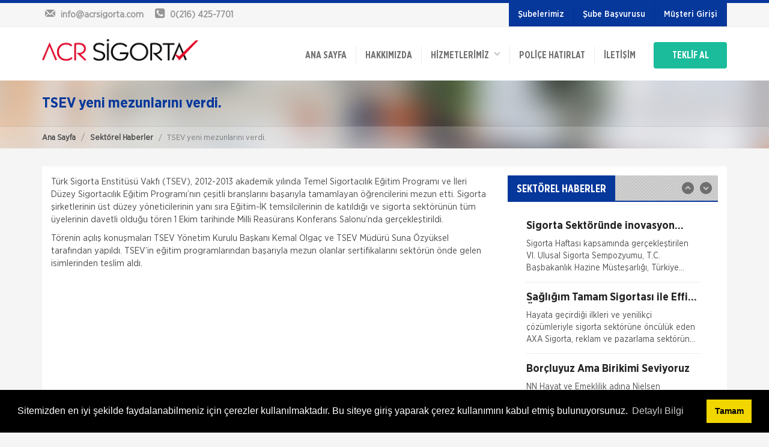

--- FILE ---
content_type: text/html; charset=UTF-8
request_url: https://acrsigorta.com.tr/tsev-yeni-mezunlarini-verdi.html
body_size: 11374
content:



<!doctype html>
<html lang="tr">
<head>
<meta charset="utf-8">
<title>ACR Sigorta Acentesi | Beykoz Sigorta Acenteleri</title>
<meta name="description" content="ACR Sigorta Acentesi İstanbul Beykoz ilçesinde hizmet vermektedir.">
<meta name="keywords" content="ACR Sigorta, Beykoz Sigorta Acenteleri, Beykoz Kasko Sigortası, Beykoz trafik sigortası">
<meta name="author" content="Hangiacente.com">
<meta name="viewport" content="width=device-width, initial-scale=1.0">
<link href="/upload/cache/css/bundle_898f7c0f3d870e84899e433fac2c3f50.css?1590495001" rel="stylesheet" type="text/css" media="all"><link rel="stylesheet" type="text/css" media="all" href="/css/sk_style_dynamic.php">
<link rel="stylesheet" type="text/css" href="/plugins/cook/cookieconsent.min.css" />
</head>

<body>


<div id="skModalLogin" class="modal fade" role="dialog">
</div>
<div class="headTop clearfix">
	<div class="container clearfix">
		<div class="row">
			<div class="col-md-5 col-sm-4">
				<div class="topinfobar">
					<div><a href="mailto:info@acrsigorta.com"><i class="icon-mail"></i> <span class="mailspan">info@acrsigorta.com</span></a></div>
					<div><i class="icon-phone-squared"></i> <span>0(216) 425-7701</span></div>
				</div>
			</div>

			<div class="col-md-7 col-sm-8">
				<ul class="headTopMenu">
																<li><a href="/subelerimiz.html" class="sbMenuAs">Şubelerimiz</a></li>
						
																<li><a href="/sube-basvuru.html" class="sbMenuAs">Şube Başvurusu</a></li>
																<li><a class="sbMenuAs loginButton" data-toggle="modal" data-target="#skModalLogin">Müşteri Girişi</a></li>
									</ul>				
			</div>
		</div>
	</div>
</div>
<header class="clearfix">
	<div class="wsmenucontainer clearfix">
	<div class="wsmenucontent overlapblackbg"></div>
	 <div class="wsmenuexpandermain slideRight">
        <a id="navToggle" class="animated-arrow slideLeft"><span></span></a>        
        <div class="smallogo">
        	<a href="/"><img src="/images/logo.png" height="36" alt="ACR Sigorta Acentesi | Beykoz Sigorta Acenteleri" /></a>
        </div>
        <a class="callusicon" href="tel:02164257701"><span class="icon-phone-squared"></span></a>
    </div>
	<div class="container">
    	<div class="row">
        	<div class="col-lg-12">
            	<div class="logo clearfix"><a href="/" title="Logo"><img src="/images/logo.png" alt="ACR Sigorta Acentesi | Beykoz Sigorta Acenteleri" /></a></div>
              <!--Main Menu HTML Code-->
                  <nav class="wsmenu slideLeft clearfix whitebg">
                                <ul class="mobile-sub wsmenu-list">
                                  <li><a href="/">ANA SAYFA</a></li>
                                  <!--HAKKIMIZDA-->
                                                                    <li><a href="/hakkimizda.html">
                                  	                                  	Hakkımızda                                  		                                  	</a>
                                  	                                  </li>
                                                                    
                                  <li><a>HİZMETLERİMİZ &nbsp;&nbsp;<span><i class="icon-down-open"></i></span></a>
									<ul class="wsmenu-submenu desktopMenu">
									  	
									  <li><a href="/anadolu-sigorta.html">
									  	Anadolu Sigorta									  										  	<i class="icon-right-open"></i>
									  										  
									  </a>
									  
									  									  
									  	<ul class="wsmenu-submenu dropmenu arrowleftright">
																					  	<li><a href="/anadolu-sigorta/ferdi-kaza-sigortasi.html">Ferdi Kaza Sigortası</a></li>
																					  	<li><a href="/anadolu-sigorta/kasko-sigortalari.html">Kasko Sigortası</a></li>
																					  	<li><a href="/anadolu-sigorta/konut-sigortasi.html">Konut Sigortası</a></li>
																					  	<li><a href="/anadolu-sigorta/saglik-sigortasi.html">Sağlık Sigortası</a></li>
																					  	<li><a href="/anadolu-sigorta/seyahat-sigortasi.html">Seyahat Sigortası</a></li>
																					  	<li><a href="/anadolu-sigorta/sorumluluk-sigortasi.html">Sorumluluk Sigortası</a></li>
																					  	<li><a href="/anadolu-sigorta/sorumluluk-sigortalari-sigortalinin-hukuki-yukumluluklerinin-teminatidir.html">Tarım Sigortası</a></li>
																					  	<li><a href="/anadolu-sigorta/tekne-ve-nakliyat-sigortasi.html">Tekne ve Nakliyat Sigortası</a></li>
																					  	<li><a href="/anadolu-sigorta/trafik-sigortasi.html">Trafik Sigortası</a></li>
																					  	<li><a href="/anadolu-sigorta/zorunlu-deprem-sigortasi.html">Zorunlu Deprem Sigortası</a></li>
																					  	<li><a href="/anadolu-sigorta/is-yeri-sigortasi.html">İş Yeri Sigortası</a></li>
																					</ul>
										
									  									  
									  </li>
									  	
									  <li><a href="/eureko-sigorta.html">
									  	Eureko Sigorta									  										  	<i class="icon-right-open"></i>
									  										  
									  </a>
									  
									  									  
									  	<ul class="wsmenu-submenu dropmenu arrowleftright">
																					  	<li><a href="/eureko-sigorta/ferdi-kaza-sigortasi.html">Ferdi Kaza Sigortası</a></li>
																					  	<li><a href="/eureko-sigorta/kasko-sigortasi.html">Kasko Sigortası</a></li>
																					  	<li><a href="/eureko-sigorta/kobi-saglik-sigortasi.html">Kobi Sağlık Sigortası</a></li>
																					  	<li><a href="/eureko-sigorta/kobim-garantide-sigortasi.html">Kobim Garanti\\\'de Sigortası</a></li>
																					  	<li><a href="/eureko-sigorta/konut-sigortasi.html">Konut Sigortası</a></li>
																					  	<li><a href="/eureko-sigorta/kredi-sigortasi.html">Kredi Sigortası</a></li>
																					  	<li><a href="/eureko-sigorta/muhendislik-sigortasi.html">Mühendislik Sigortası</a></li>
																					  	<li><a href="/eureko-sigorta/nakliyat-sigortasi.html">Nakliyat Sigortası</a></li>
																					  	<li><a href="/eureko-sigorta/saglik-sigortasi.html">Sağlık Sigortası</a></li>
																					  	<li><a href="/eureko-sigorta/seyahat-saglik-sigortasi.html">Seyahat Sağlık Sigortası</a></li>
																					  	<li><a href="/eureko-sigorta/sorumluluk-sigortasi.html">Sorumluluk Sigortası</a></li>
																					  	<li><a href="/eureko-sigorta/tamamlayici-saglik-sigortasi.html">Tamamlayıcı Sağlık Sigortası</a></li>
																					  	<li><a href="/eureko-sigorta/tarim-sigortasi.html">Tarım Sigortası</a></li>
																					  	<li><a href="/eureko-sigorta/trafik-sigortasi.html">Trafik Sigortası</a></li>
																					  	<li><a href="/eureko-sigorta/zorunlu-deprem-sigortasi.html">Zorunlu Deprem Sigortası</a></li>
																					</ul>
										
									  									  
									  </li>
									  	
									  <li><a href="/fiba-emeklilik.html">
									  	Fiba Emeklilik									  										  	<i class="icon-right-open"></i>
									  										  
									  </a>
									  
									  									  
									  	<ul class="wsmenu-submenu dropmenu arrowleftright">
																					  	<li><a href="/fiba-emeklilik/cok-yasa-plus-sigortasi.html">Çok Yaşa Plus Sigortası</a></li>
																					  	<li><a href="/fiba-emeklilik/cok-yasa-sigortasi.html">Çok Yaşa Sigortası</a></li>
																					  	<li><a href="/fiba-emeklilik/bireysel-emeklilik.html">Bireysel Emeklilik</a></li>
																					  	<li><a href="/fiba-emeklilik/business-kart-koruma-sigortasi.html">Business Kart Koruma Sigortası</a></li>
																					  	<li><a href="/fiba-emeklilik/kmh-koruma-sigortasi.html">KMH Koruma Sigortası</a></li>
																					  	<li><a href="/fiba-emeklilik/kobi-kmh-koruma-sigortasi.html">Kobi KMH Koruma Sigortası</a></li>
																					  	<li><a href="/fiba-emeklilik/kobi-kreditor-sigortasi.html">KOBİ Kreditör Sigortası</a></li>
																					  	<li><a href="/fiba-emeklilik/kredi-hayat-sigortasi.html">Kredi Hayat Sigortası</a></li>
																					  	<li><a href="/fiba-emeklilik/mutlak-egitim-sigortasi.html">Mutlak Eğitim Sigortası</a></li>
																					  	<li><a href="/fiba-emeklilik/pembe-kurdele-sigortasi.html">Pembe Kurdele Sigortası</a></li>
																					  	<li><a href="/fiba-emeklilik/yillik-hayat-sigotasi.html">Yıllık Hayat Sigotası</a></li>
																					</ul>
										
									  									  
									  </li>
									  	
									  <li><a href="/sompo-japan-sigorta.html">
									  	Sompo Japan Sigorta									  										  	<i class="icon-right-open"></i>
									  										  
									  </a>
									  
									  									  
									  	<ul class="wsmenu-submenu dropmenu arrowleftright">
																					  	<li><a href="/sompo-japan-sigorta/esya-sigortasi.html">Eşya Sigortası</a></li>
																					  	<li><a href="/sompo-japan-sigorta/ferdi-kaza-sigortasi.html">Ferdi Kaza Sigortası</a></li>
																					  	<li><a href="/sompo-japan-sigorta/kasko-sigortasi.html">Kasko Sigortası</a></li>
																					  	<li><a href="/sompo-japan-sigorta/konut-sigortasi.html">Konut Sigortası</a></li>
																					  	<li><a href="/sompo-japan-sigorta/saglik-sigortasi.html">Sağlık Sigortası</a></li>
																					  	<li><a href="/sompo-japan-sigorta/seyahat-sigortasi.html">Seyahat Sigortası</a></li>
																					  	<li><a href="/sompo-japan-sigorta/sorumluluk-sigortasi.html">Sorumluluk Sigortası</a></li>
																					  	<li><a href="/sompo-japan-sigorta/tarim-sigortasi.html">Tarım Sigortası</a></li>
																					  	<li><a href="/sompo-japan-sigorta/trafik-sigortasi.html">Trafik Sigortası</a></li>
																					  	<li><a href="/sompo-japan-sigorta/yat-sigortasi.html">Yat Sigortası</a></li>
																					  	<li><a href="/sompo-japan-sigorta/zorunlu-deprem-sigortasi.html">Zorunlu Deprem Sigortası</a></li>
																					  	<li><a href="/sompo-japan-sigorta/is-yeri-sigortasi.html">İş Yeri Sigortası</a></li>
																					</ul>
										
									  									  
									  </li>
									  	
									  <li><a href="/mapfre-sigorta.html">
									  	Mapfre Sigorta									  										  	<i class="icon-right-open"></i>
									  										  
									  </a>
									  
									  									  
									  	<ul class="wsmenu-submenu dropmenu arrowleftright">
																					  	<li><a href="/mapfre-sigorta/ferdi-kaza-sigortasi.html">Ferdi Kaza Sigortası</a></li>
																					  	<li><a href="/mapfre-sigorta/kasko-sigortasi.html">Kasko Sigortası</a></li>
																					  	<li><a href="/mapfre-sigorta/konut-sigortasi.html">Konut Sigortası</a></li>
																					  	<li><a href="/mapfre-sigorta/muhendislik-sigortasi.html">Mühendislik Sigortaları</a></li>
																					  	<li><a href="/mapfre-sigorta/nakliyat-sigortasi.html">Nakliyat Sigortası</a></li>
																					  	<li><a href="/mapfre-sigorta/saglik-sigortasi.html">Sağlık Sigortası</a></li>
																					  	<li><a href="/mapfre-sigorta/seyahat-sigortasi.html">Seyahat Sigortası</a></li>
																					  	<li><a href="/mapfre-sigorta/sorumluluk-sigortalari.html">Sorumluluk Sigortaları</a></li>
																					  	<li><a href="/mapfre-sigorta/tekne-ve-yat-sigortasi.html">Tekne ve Yat Sigortası</a></li>
																					  	<li><a href="/mapfre-sigorta/trafik-sigortasi.html">Trafik Sigortası</a></li>
																					  	<li><a href="/mapfre-sigorta/zorunlu-deprem-sigortasi.html">Zorunlu Deprem Sigortası</a></li>
																					  	<li><a href="/mapfre-sigorta/is-yeri-sigortasi.html">İş Yeri Sigortası</a></li>
																					</ul>
										
									  									  
									  </li>
									  	
									  <li><a href="/groupama-sigorta.html">
									  	Groupama Sigorta									  										  	<i class="icon-right-open"></i>
									  										  
									  </a>
									  
									  									  
									  	<ul class="wsmenu-submenu dropmenu arrowleftright">
																					  	<li><a href="/groupama-sigorta/ferdi-kaza-sigortasi.html">Ferdi Kaza Sigortası</a></li>
																					  	<li><a href="/groupama-sigorta/hayat-sigortasi.html">Hayat Sigortası</a></li>
																					  	<li><a href="/groupama-sigorta/kasko-sigortasi.html">Kasko Sigortası</a></li>
																					  	<li><a href="/groupama-sigorta/konut-sigortasi.html">Konut Sigortası</a></li>
																					  	<li><a href="/groupama-sigorta/nakliyat-sigortasi.html">Nakliyat Sigortası</a></li>
																					  	<li><a href="/groupama-sigorta/saglik-sigortasi.html">Sağlık Sigortası</a></li>
																					  	<li><a href="/groupama-sigorta/seyahat-sigortasi.html">Seyahat Sigortası</a></li>
																					  	<li><a href="/groupama-sigorta/sorumluluk-sigortasi.html">Sorumluluk Sigortası</a></li>
																					  	<li><a href="/groupama-sigorta/tarim-sigortasi.html">Tarım Sigortası</a></li>
																					  	<li><a href="/groupama-sigorta/trafik-sigortasi.html">Trafik Sigortası</a></li>
																					  	<li><a href="/groupama-sigorta/yat-ve-tekne-sigortasi.html">Yat ve Tekne Sigortası</a></li>
																					  	<li><a href="/groupama-sigorta/zorunlu-deprem-sigortasi.html">Zorunlu Deprem Sigortası</a></li>
																					  	<li><a href="/groupama-sigorta/is-yeri-sigortasi.html">İş Yeri Sigortası</a></li>
																					</ul>
										
									  									  
									  </li>
									  	
									  <li><a href="/allianz-sigorta.html">
									  	Allianz Sigorta									  										  	<i class="icon-right-open"></i>
									  										  
									  </a>
									  
									  									  
									  	<ul class="wsmenu-submenu dropmenu arrowleftright">
																					  	<li><a href="/allianz-sigorta/ferdi-kaza-sigortasi.html">Ferdi Kaza Sigortası</a></li>
																					  	<li><a href="/allianz-sigorta/grup-saglik-sigortasi.html">Grup Sağlık Sigortası</a></li>
																					  	<li><a href="/allianz-sigorta/havacilik-sigortasi.html">Havacılık Sigortası</a></li>
																					  	<li><a href="/allianz-sigorta/kasko-sigortasi.html">Kasko Sigortası</a></li>
																					  	<li><a href="/allianz-sigorta/konut-sigortasi.html">Konut Sigortası</a></li>
																					  	<li><a href="/allianz-sigorta/muhendislik-sigortasi.html">Mühendislik Sigortası</a></li>
																					  	<li><a href="/allianz-sigorta/nakliyat-sigortasi.html">Nakliyat Sigortası</a></li>
																					  	<li><a href="/allianz-sigorta/saglik-sigortasi.html">Sağlık Sigortası</a></li>
																					  	<li><a href="/allianz-sigorta/seyahat-saglik-sigortasi.html">Seyahat Sağlık  Sigortası</a></li>
																					  	<li><a href="/allianz-sigorta/sorumluluk-sigortasi.html">Sorumluluk Sigortası</a></li>
																					  	<li><a href="/allianz-sigorta/tarim-sigortasi.html">Tarım Sigortası</a></li>
																					  	<li><a href="/allianz-sigorta/trafik-sigortasi.html">Trafik Sigortası</a></li>
																					  	<li><a href="/allianz-sigorta/yat-sigortasi.html">Yat Sigortası</a></li>
																					  	<li><a href="/allianz-sigorta/zorunlu-deprem-sigortasi.html">Zorunlu Deprem Sigortası</a></li>
																					  	<li><a href="/allianz-sigorta/is-yeri-sigortasi.html">İş Yeri Sigortası</a></li>
																					</ul>
										
									  									  
									  </li>
									  									</ul>
                                  
                                  </li>
                                  
                                  <!--POLİÇE HATIRLAT-->
                                                                    <li><a href="/police-hatirlat.html">Poliçe Hatırlat</a></li>
                                                                    
                                  
                                  <!--İLETİŞİM-->
                                                                    <li><a href="/iletisim.html">İletişim</a></li>
                                                                    
                                  
                                  
                                  										<li class="hidden-lg hidden-md hidden-sm"><a href="/subelerimiz.html">Şubelerimiz</a></li>
																				<li class="hidden-lg hidden-md hidden-sm"><a href="/sube-basvuru.html">Şube Başvurusu</a></li>
																			                                  
                                  
                                  									<li class="hidden-lg hidden-md hidden-sm"><a class="loginButton teklifMenuBtn uyeMenuBtn" data-toggle="modal" data-target="#skModalLogin">Müşteri Girişi</a></li>
									                                  
                                  
                                  
                                  <li><a  class="teklifMenuBtn">TEKLİF AL</a>
                                  	<ul class="wsmenu-submenu desktopMenu wsTeklifalMenu">
                                  		  	
										  <li><a href="/kasko-teklif-al.html">Kasko</a></li>
										  	
										  <li><a href="/trafik-sigortasi-teklif-al.html">Trafik Sigortası</a></li>
										  	
										  <li><a href="/isyeri-sigortasi-teklif-al.html">İşyeri Sigortası</a></li>
										  	
										  <li><a href="/seyahat-sigortasi-teklif-al.html">Seyahat Sigortası</a></li>
										  	
										  <li><a href="/konut-sigortasi-teklif-al.html">Konut Sigortası</a></li>
										  	
										  <li><a href="/saglik-sigortasi-teklif-al.html">Sağlık Sigortası</a></li>
										  	
										  <li><a href="/tamamlayici-saglik-sigortasi-teklif-al.html">Tamamlayıcı Sağlık Sigortası</a></li>
										  	
										  <li><a href="/dask-teklif-al.html">Dask</a></li>
										  										</ul>
                                  
                                  </li>
								  
																		
									
									
									
									
                                </ul>
                              </nav>
              <!--Menu HTML Code-->
            </div>
        </div>
    </div>
    </div>
</header>


<section class="titleMini clearfix">
	<div class="container clearfix">
		<div class="row clearfix">
			<div class="col-md-12">
				<h1>TSEV yeni mezunlarını verdi.</h1>
			</div>
		</div>
	</div>
	
	<div class="breadBox">
		<div class="container clearfix">
			<div class="row clearfix">
				<ol class="breadcrumb">
				  <li><a href="/" title="ACR Sigorta Acentesi | Beykoz Sigorta Acenteleri">Ana Sayfa</a></li>
				  <li><a href="/sektorel-haberler.html" title="Sektörel Haberler">Sektörel Haberler</a></li>				  
				  <li class="active">TSEV yeni mezunlarını verdi.</li>
				</ol>
			</div>
		</div>
	</div>	
</section>

<section class="clearfix margin-bottom-30">
	<div class="container clearfix">
		<div class="row clearfix">
			<div class="col-md-12">
				<div class="contentBox clearfix">
					<div class="row clearfix">
					
						<!--CONTENT ALANI-->
						<div class="col-md-8 conDescBox">
							<div class="clearfix descInfo">
							<p>T&uuml;rk Sigorta Enstit&uuml;s&uuml; Vakfı (TSEV), 2012-2013 akademik yılında Temel Sigortacılık Eğitim Programı ve İleri D&uuml;zey Sigortacılık Eğitim Programı&rsquo;nın &ccedil;eşitli branşlarını başarıyla tamamlayan &ouml;ğrencilerini mezun etti. Sigorta şirketlerinin &uuml;st d&uuml;zey y&ouml;neticilerinin yanı sıra Eğitim-İK temsilcilerinin de katıldığı ve sigorta sekt&ouml;r&uuml;n&uuml;n t&uuml;m &uuml;yelerinin davetli olduğu t&ouml;ren 1 Ekim tarihinde Milli Reas&uuml;rans Konferans Salonu&rsquo;nda ger&ccedil;ekleştirildi.</p>

<p>T&ouml;renin a&ccedil;ılış konuşmaları TSEV Y&ouml;netim Kurulu Başkanı Kemal Olga&ccedil; ve TSEV M&uuml;d&uuml;r&uuml; Suna &Ouml;zy&uuml;ksel tarafından yapıldı. TSEV&rsquo;in eğitim programlarından başarıyla mezun olanlar sertifikalarını sekt&ouml;r&uuml;n &ouml;nde gelen isimlerinden teslim aldı.</p>
							</div>
							
														
							
						</div>
						<!--CONTENT ALANI-->
						
						
						<!--SIDEBAR ALANI-->
						<aside class="col-md-4">
							
							<div class="sideBox">
								

<div class="contBox clearfix margin-bottom-30">
	<div class="contTitle">
		<h2>SEKTÖREL HABERLER</h2>
	</div>
	<div class="contBody clearfix padding-bottom-15">
		<div class="articleList verticalSlideList" >
						<div class="articleItem miniItem">
				<a href="/sigorta-sektorunde-inovasyon-konusuldu.html">
					<h3>Sigorta Sektöründe inovasyon Konuşuldu</h3>
					<p>
						Sigorta Haftası kapsamında ger&ccedil;ekleştirilen VI. Ulusal Sigorta Sempozyumu, T.C. Başbakanlık Hazine M&uuml;steşarlığı, T&uuml;rkiye Odalar ve Borsalar Birliği (TOBB) ve T&uuml;rkiye Si							
					</p>
				</a>
			</div>
						<div class="articleItem miniItem">
				<a href="/sagligim-tamam-sigortasi-ile-effie-odulu.html">
					<h3>Sağlığım Tamam Sigortası ile Effie Ödülü!</h3>
					<p>
						Hayata ge&ccedil;irdiği ilkleri ve yenilik&ccedil;i &ccedil;&ouml;z&uuml;mleriyle sigorta sekt&ouml;r&uuml;ne &ouml;nc&uuml;l&uuml;k eden AXA Sigorta, reklam ve pazarlama sekt&ouml;r&uuml;n&uuml;n en							
					</p>
				</a>
			</div>
						<div class="articleItem miniItem">
				<a href="/borcluyuz-ama-birikimi-seviyoruz.html">
					<h3>Borçluyuz Ama Birikimi Seviyoruz</h3>
					<p>
						NN Hayat ve Emeklilik adına Nielsen tarafından ilki Temmuz 2016&rsquo;da 8 ilde 15 ve &uuml;zeri &ccedil;alışanı olan şirketlerin &ccedil;alışanları ile yapılan geniş &ccedil;aplı otomatik							
					</p>
				</a>
			</div>
						<div class="articleItem miniItem">
				<a href="/kadinlar-emeklilikte-iyi-maas-erkekler-guvence-ariyor.html">
					<h3>Kadınlar Emeklilikte İyi Maaş, Erkekler Güvence Arıyor</h3>
					<p>
						Bireysel emeklilik ve hayat sigortası şirketi AvivaSA, gen&ccedil;lerin bireysel emeklilik sistemine yaklaşımını ve tasarruf alışkanlıklarını &ouml;ğrenmek amacıyla, Y&ouml;ntem Araştır							
					</p>
				</a>
			</div>
						<div class="articleItem miniItem">
				<a href="/itodan-sigorta-sektoru-icin-yol-haritasi.html">
					<h3>İTO dan Sigorta Sektörü İçin Yol Haritası</h3>
					<p>
						İZMİR Ticaret Odası (İTO) Y&ouml;netim Kurulu Başkanı Ekrem Demirtaş, d&uuml;zenledikleri &#39;Sigorta Sekt&ouml;r&uuml; Geleceğini Arıyor&#39; arama konferansı ile sekt&ouml;re yol haritas�							
					</p>
				</a>
			</div>
						<div class="articleItem miniItem">
				<a href="/nn-hayat-ve-emeklilikden-evdekibakicim-projesi.html">
					<h3>NN Hayat ve Emeklilik den EvdekiBakıcım Projesi</h3>
					<p>
						NN Hayat ve Emeklilik, bireysel emeklilik s&ouml;zleşmesi ya da İyi Yaşa Hayat Sigortası&rsquo;na sahip m&uuml;şterilerine &ldquo;&Ouml;nce Sen&rdquo; D&uuml;nyası&rsquo;nda EvdekiBakıcım şir							
					</p>
				</a>
			</div>
						<div class="articleItem miniItem">
				<a href="/vakif-emeklilikten-tehlikeli-hastaliklara-karsi-can-yelegi.html">
					<h3>Vakıf Emeklilik’ten Tehlikeli Hastalıklara Karşı “Can Yeleği”</h3>
					<p>
						Yarınlarını g&uuml;vence altına almak isteyen herkes i&ccedil;in farklı &uuml;r&uuml;nler sunan Vakıf Emeklilik, tehlikeli hastalıkların finansal g&uuml;&ccedil;l&uuml;klerini, &ldquo;Can Yele							
					</p>
				</a>
			</div>
						<div class="articleItem miniItem">
				<a href="/isader-sigorta-acenteleri-police-kesemez-hale-geldi.html">
					<h3>İSADER; Sigorta Acenteleri Poliçe Kesemez Hale Geldi</h3>
					<p>
						İskenderun Sigorta Acenteleri Derneği (İSADER) Başkanı Yasin Keleş, zorunlu trafik sigortası poli&ccedil;elerinin sorunlu hale geldiğini belirterek, &nbsp;&ldquo;Motorlu Ara&ccedil;lar Zorunlu							
					</p>
				</a>
			</div>
						<div class="articleItem miniItem">
				<a href="/tarsim-sigorta-sadece-zor-zamanlarda-hatirlanmamali.html">
					<h3>TARSİM; Sigorta Sadece Zor Zamanlarda Hatırlanmamalı</h3>
					<p>
						Tarım Sigortaları Havuzundan (TARSİM) yapılan a&ccedil;ıklamada sigortanın sadece zor zamanlarda hatırlanılmaması gerektiğini belirtti.

Tarım Sigortaları Havuzu (TARSİM), sigorta bilin							
					</p>
				</a>
			</div>
						<div class="articleItem miniItem">
				<a href="/tsevden-kisa-sureli-egitim-programlari.html">
					<h3>TSEV’den Kısa Süreli Eğitim Programları</h3>
					<p>
						TSEV&rsquo;in sekt&ouml;re her ay d&uuml;zenli olarak sunduğu Kısa S&uuml;reli Eğitim Programları haziran ayında da yenilenen i&ccedil;erikleriyle sekt&ouml;r ve ilgililere sunuluyor.

Yangın,							
					</p>
				</a>
			</div>
						<div class="articleItem miniItem">
				<a href="/doga-sigortada-adnan-sigin-genel-mudur-yardimcisi-oldu.html">
					<h3>Doğa Sigorta’da Adnan Sığın Genel Müdür Yardımcısı Oldu</h3>
					<p>
						Doğa Sigorta&rsquo;da &ouml;nemli bir atama ger&ccedil;ekleşti. Ge&ccedil;tiğimiz yıldan beri Doğa Sigorta&rsquo;da G&uuml;ney Doğu Akdeniz ve Akdeniz B&ouml;lgelerinden sorumlu Satış Grup M&u							
					</p>
				</a>
			</div>
						<div class="articleItem miniItem">
				<a href="/alkolluyken-kasko-odemez-devri-bitti.html">
					<h3>&quot;Alkollüyken Kasko Ödemez&quot; Devri Bitti</h3>
					<p>
						Yargıtay, &ccedil;ok tartışılacak bir karara imza atarak, s&uuml;r&uuml;c&uuml;n&uuml;n alkoll&uuml; olmasını sigorta bedelinin &ouml;denmemesi i&ccedil;in tek başına yeterli saymadı. Emsal o							
					</p>
				</a>
			</div>
						<div class="articleItem miniItem">
				<a href="/trafik-sigortasinda-acil-yasal-duzenleme-gerekiyor.html">
					<h3>Trafik sigortasında acil yasal düzenleme gerekiyor</h3>
					<p>
						Vatandaş ile sigortacı arasında tartışma bir t&uuml;rl&uuml; bitmiyor. Vatandaş, &lsquo;yaptırsan bir dert, yaptırmasan bir dert; yaptırmasan hem cezası var hem sorumluluğu b&uuml;y&uuml;k,							
					</p>
				</a>
			</div>
						<div class="articleItem miniItem">
				<a href="/tarim-sigortalari-6-yilda-8-kat-buyudu.html">
					<h3>Tarım sigortaları 6 yılda 8 kat BÜYÜDÜ</h3>
					<p>
						TARSİM, 2012 yılı faaliyet raporunu a&ccedil;ıkladı.

Rapora g&ouml;re, 2012 yılında poli&ccedil;e adedinde y&uuml;zde 26,6, sigorta bedelinde y&uuml;zde 35,9, prim &uuml;retiminde ise yuzde 							
					</p>
				</a>
			</div>
						<div class="articleItem miniItem">
				<a href="/5inci-uluslararasi-istanbul-sigortacilik-konferansi-milli-reasuransta-yapildi.html">
					<h3>5’inci Uluslararası İstanbul Sigortacılık Konferansı Milli Reasürans’ta yapıldı.</h3>
					<p>
						Milli Reas&uuml;rans&rsquo;ta 3 Ekim&rsquo;de başlayan 5&rsquo;inci Uluslararası İstanbul Sigortacılık Konferansı&rsquo;na T&uuml;rkiye ve d&uuml;nyadan &ccedil;ok değerli katılımcılar katı							
					</p>
				</a>
			</div>
						<div class="articleItem miniItem">
				<a href="/tsev-yeni-mezunlarini-verdi.html">
					<h3>TSEV yeni mezunlarını verdi.</h3>
					<p>
						T&uuml;rk Sigorta Enstit&uuml;s&uuml; Vakfı (TSEV), 2012-2013 akademik yılında Temel Sigortacılık Eğitim Programı ve İleri D&uuml;zey Sigortacılık Eğitim Programı&rsquo;nın &ccedil;eşitl							
					</p>
				</a>
			</div>
						<div class="articleItem miniItem">
				<a href="/fare-kasko-kapsaminda.html">
					<h3>Fare Kasko Kapsamında</h3>
					<p>
						Sigorta şirketleri ile sigortalılar arasındaki uyuşmazlıkları &ccedil;&ouml;zen Sigorta Tahkim Komisyonu, sigortalı bir aracın aksamlarının fare tarafından kemirilmesi nedeniyle sigorta şi							
					</p>
				</a>
			</div>
						<div class="articleItem miniItem">
				<a href="/sigortixcom-sigorta-acentelerinin-gucu.html">
					<h3>Sigortix.com - Sigorta Acentelerinin Gücü</h3>
					<p>
						www.sigortix.com&nbsp;Web Sitesi 01.10.2014 tarihi itibarı ile yayına başlamıştır. M&uuml;şterileri Sigorta Acentelerini neden tercih etmeleri gerektiği konusunda bilgilendiren ve Sitedeki &Uu							
					</p>
				</a>
			</div>
					</div>
	</div>
			<div class="contFooter clearfix text-center">
			<strong><a href="/sektorel-haberler.html">Tüm Sektörel Haberler</a></strong>
		</div>
		
</div>							</div>
							
							<div class="sideBox">
								

<div class="contBox clearfix margin-bottom-30">
	<div class="contTitle">
		<h2>FAYDALI BİLGİLER</h2>
	</div>
	<div class="contBody clearfix padding-bottom-15">
		<div class="rowList rowMenuListSlick" >

			
			<div class="rowItem">
				<a href="/trafik-police-teklifi.html"><h3>Ferdi Kaza Hasar İle İlgili Bilgiler</h3></a>
			</div>

			
			<div class="rowItem">
				<a href="/kasko-hasar-dosyasinda-istenilen-bilgiler.html"><h3>Kasko Hasar Dosyasında İstenilen Bilgiler</h3></a>
			</div>

			
			<div class="rowItem">
				<a href="/kaza-tespit-tutanagi.html"><h3>Kaza Tespit Tutanağı</h3></a>
			</div>

			
			<div class="rowItem">
				<a href="/nakliye-hasari-icin-gerekli-bilgiler.html"><h3>Nakliye Hasarı İçin Gerekli Bilgiler</h3></a>
			</div>

			
			<div class="rowItem">
				<a href="/online-dask-prim-hesaplama.html"><h3>ONLİNE Dask Prim Hesaplama</h3></a>
			</div>

			
			<div class="rowItem">
				<a href="/trafik-hasari-icin-gerekli-bilgiler.html"><h3>Trafik Hasarı için Gerekli Bilgiler</h3></a>
			</div>

			
			<div class="rowItem">
				<a href="/yangin-hasari-ile-ilgili-bilgiler.html"><h3>Yangın Hasarı ile ilgili Bilgiler</h3></a>
			</div>

			
		</div>
	</div>
		<div class="contFooter clearfix text-center">
		<strong><a href="/faydali-bilgiler.html">Tüm Faydalı Bilgiler</a></strong>
	</div>
		
	
</div>							</div>
							
							
							
						</aside>
						<!--SIDEBAR ALANI-->
						
					</div>
				</div>
			</div>
		</div>
	</div>
</section>

	<section class="container clearfix">	
	<div class="row clearfix acenteLogolari">
		<div class="col-md-12 clearfix">
			<div class="contBox clearfix margin-bottom-30">
				<div class="contTitle">
					<h2>YETKİLİ ACENTELİKLERİMİZ</h2>
				</div>
				<div class="contBody clearfix padding-15">
					<div class="clearfix logoList horizontalSlide">
					   						<div class="logoListItem">
							<a href="https://www.hdisigorta.com.tr" target="_blank">
							<img src="/images/bg.gif" data-lazy="/upload/logolar/300/hdi-9da815a9154539774daf87f42a9eb061.jpg" alt="HDİ Sigorta"  data-toggle="tooltip" title="HDİ Sigorta">
							</a>
						</div>
												<div class="logoListItem">
							<a href="https://www.axasigorta.com.tr" target="_blank">
							<img src="/images/bg.gif" data-lazy="/upload/logolar/300/axa-6ab7b7b1ddb16c898c1ac9bad9b170d1.jpg" alt="Axa Sigorta"  data-toggle="tooltip" title="Axa Sigorta">
							</a>
						</div>
												<div class="logoListItem">
							<a href="" target="_blank">
							<img src="/images/bg.gif" data-lazy="/upload/logolar/300/anadolu-sigorta-4ec0a24623d2b4cfb22230ce0b96c338.jpg" alt="Anadolu Sigorta"  data-toggle="tooltip" title="Anadolu Sigorta">
							</a>
						</div>
												<div class="logoListItem">
							<a href="" target="_blank">
							<img src="/images/bg.gif" data-lazy="/upload/logolar/300/allianz-d9f779543d21fcc88d50ad5240858a0f.jpg" alt="Allianz Sigorta"  data-toggle="tooltip" title="Allianz Sigorta">
							</a>
						</div>
												<div class="logoListItem">
							<a href="https://www.turkiyesigorta.com.tr" target="_blank">
							<img src="/images/bg.gif" data-lazy="/upload/logolar/300/turkiyesigortalogo-1e558b20fffa198d1871ff9b5b9d704a.jpg" alt="Türkiye Sigorta"  data-toggle="tooltip" title="Türkiye Sigorta">
							</a>
						</div>
												<div class="logoListItem">
							<a href="https://www.groupama.com.tr" target="_blank">
							<img src="/images/bg.gif" data-lazy="/upload/logolar/300/groupama-8ad159242e80900ae5025609a10ebfbf.jpg" alt="Groupama Sigorta"  data-toggle="tooltip" title="Groupama Sigorta">
							</a>
						</div>
												<div class="logoListItem">
							<a href="https://www.eurekosigorta.com.tr" target="_blank">
							<img src="/images/bg.gif" data-lazy="/upload/logolar/300/eurekologo-f523b6768adb114b3d01b28c7242464c.jpg" alt="Eureko Sigorta"  data-toggle="tooltip" title="Eureko Sigorta">
							</a>
						</div>
												<div class="logoListItem">
							<a href="https://www.somposigorta.com.tr" target="_blank">
							<img src="/images/bg.gif" data-lazy="/upload/logolar/300/sompo-japan-e7b5ee5bd9176199812b55f6f4b7bbae.jpg" alt="Sompo Sigorta"  data-toggle="tooltip" title="Sompo Sigorta">
							</a>
						</div>
												<div class="logoListItem">
							<a href="https://www.mapfre.com.tr" target="_blank">
							<img src="/images/bg.gif" data-lazy="/upload/logolar/300/mapfre-38413f905ed865882312961eb41c4104.jpg" alt="Mapfre Sigorta"  data-toggle="tooltip" title="Mapfre Sigorta">
							</a>
						</div>
												<div class="logoListItem">
							<a href="https://www.fibaemeklilik.com.tr" target="_blank">
							<img src="/images/bg.gif" data-lazy="/upload/logolar/300/fibaemeklilik-71a1fad81b4cf95f75273a19306863d4.jpg" alt="Fiba Emeklilik"  data-toggle="tooltip" title="Fiba Emeklilik">
							</a>
						</div>
												
					</div>
				</div>
			</div>
		</div>
	</div>
</section>	
	


<footer class="clearfix">
	<div class="footerTopMenu clearfix">
		<div class="container">
			<div class="row">
				<div class="col-md-12">
					<ul class="footerTopMenuList">
						<li><a href="/">ANA SAYFA</a></li>
						<!--HAKKIMIZDA-->
												<li><a href="/hakkimizda.html">Hakkımızda</a></li>
												
						
						<!--SIK SORULAN SORULAR-->
												<li><a href="/sik-sorulan-sorular.html">Sık Sorulan Sorular</a></li>
												
						<!-- POLİÇE HATIRLAT -->
												<li><a href="/police-hatirlat.html">Poliçe Hatırlat</a></li>
												
						<!-- İLETİŞİM -->
												<li><a href="/iletisim.html">İletişim</a></li>
												
						<!-- SİGORTA TEKLİF AL -->
												<li><a href="/sigorta-teklif-al.html">Sigorta Teklif Al</a></li>
												
						<!-- GİZLİLİK -->
												<li><a href="/gizlilik.html">Gizlilik</a></li>
												
					</ul>
				</div>
			</div>
		</div>
	</div>
	
	<div class="footerContBox clearfix">
		<div class="container">
			<div class="row">
				<div class="col-md-4 col-sm-6">
					<h2>İLETİŞİM BİLGİLERİMİZ</h2>
					<ul class="footContactBox clearfix">
						<li class="clearfix">
							<span class="iconBox"><i class="icon-location"></i></span>
							<span>Acarlar Mah. Şenkaya Çıkmazı No:2 ACR Loft Ticaret Merkezi 34800 Beykoz İstanbul</span>
						</li>
						<li class="clearfix">
							<span class="iconBox"><i class="icon-phone-squared"></i></span>
							<span>0(216) 425-7701</span>
						</li>
						<li class="clearfix">
							<span class="iconBox"><i class="icon-mail"></i></span>
							<span><a href="mailto:info@acrsigorta.com">info@acrsigorta.com</a></span>
						</li>
					</ul>
				</div>
				<div class="col-md-4 col-sm-6">
					<h2>BRANŞLARIMIZ</h2>					
					<ul class="row footLiBox">
											<li class="col-sm-6"><a href="/kasko-teklif-al.html">Kasko</a></li>
												<li class="col-sm-6"><a href="/trafik-sigortasi-teklif-al.html">Trafik Sigortası</a></li>
												<li class="col-sm-6"><a href="/isyeri-sigortasi-teklif-al.html">İşyeri Sigortası</a></li>
												<li class="col-sm-6"><a href="/seyahat-sigortasi-teklif-al.html">Seyahat Sigortası</a></li>
												<li class="col-sm-6"><a href="/konut-sigortasi-teklif-al.html">Konut Sigortası</a></li>
												<li class="col-sm-6"><a href="/saglik-sigortasi-teklif-al.html">Sağlık Sigortası</a></li>
												<li class="col-sm-6"><a href="/tamamlayici-saglik-sigortasi-teklif-al.html">Tamamlayıcı Sağlık Sigortası</a></li>
												<li class="col-sm-6"><a href="/dask-teklif-al.html">Dask</a></li>
											</ul>					
				</div>
				<div class="col-md-4 col-sm-12">
					<div class="socialBox clearfix">
						<ul>
														<li>
								<a href="https://www.facebook.com" target="_blank"><div class="socialItem facebook"><i class="icon-facebook"></i></div></a>
							</li>
																					<li>
								<a href="https://www.twitter.com" target="_blank"><div class="socialItem twitter"><i class="icon-twitter"></i></div></a>
							</li>
																					<li>
								<a href="https://www.instagram.com" target="_blank"><div class="socialItem instagram"><i class="icon-instagram-filled"></i></div></a>
							</li>
																					<li>
								<a href="https://www.googleplus.com" target="_blank"><div class="socialItem googleplus"><i class="icon-gplus"></i></div></a>
							</li>
																					<li>
								<a href="https://www.linkedin.com" target="_blank"><div class="socialItem linkedin"><i class="icon-linkedin-squared"></i></div></a>
							</li>
																					<li>
								<a href="https://www.pinterest.com" target="_blank"><div class="socialItem pinterest"><i class="icon-pinterest"></i></div></a>
							</li>
																					<li>
								<a href="https://www.youtube.com" target="_blank"><div class="socialItem youtube"><i class="icon-youtube"></i></div></a>
							</li>
													</ul>
					</div>
					
					<div class="clearfix creatorBox clearfix">
						<a href="http://www.hangiacente.com" target="_blank"><img src="https://www.hangiacente.com/images/logooo.png" height="70" alt="hangiacente.com" longdesc="http://www.hangiacente.com"></a>
					</div>
					
				</div>
			</div>
		</div>
	</div>
	
	<div class="footerFoot clearfix">
		<div class="container clearfix">
			<div class="row">
				<div class="col-sm-6 footLogoBox">
					<a href="/"><img src="/images/logo.png" alt="ACR Sigorta Acentesi | Beykoz Sigorta Acenteleri"></a>
				</div>
				<div class="col-sm-6 footCopyRight">
					Copyright © 2021 ACR Sigorta				</div>
			</div>
		</div>
	</div>
	
</footer>

<a class="whatsappBtn" href="https://api.whatsapp.com/send?phone=905423791085" target="_blank"><i class="icon-whatsapp"></i></a>

		
	<a class="whatsappHatti" href="https://api.whatsapp.com/send?phone=905423791085" target="_blank">
		<i class="icon-whatsapp"></i>&nbsp;&nbsp;<span>0(542)379-1085</span>
	</a>


<script src="/upload/cache/js/bundle_685192dbbd5c2983dbc7b67b32be0bf5.js?1503924776" type="text/javascript"></script>
<script src="/plugins/cook/cookieconsent.min.js" data-cfasync="false"></script>

<script>
window.cookieconsent.initialise({
  "palette": {
    "popup": {
      "background": "#000"
    },
    "button": {
      "background": "#f1d600"
    }
  },
  "content": {
    "message": "Sitemizden en iyi şekilde faydalanabilmeniz için çerezler kullanılmaktadır. Bu siteye giriş yaparak çerez kullanımını kabul etmiş bulunuyorsunuz.",
    "dismiss": "Tamam",
    "link": "Detaylı Bilgi",
    "href": "/cerez-politikasi.html"
  }
});
</script></body>
</html>

--- FILE ---
content_type: text/css; charset: UTF-8;charset=UTF-8
request_url: https://acrsigorta.com.tr/css/sk_style_dynamic.php
body_size: 668
content:



body { background-color: #f5f5f5 !important; } .headTop { border-top: 5px solid #06379b; } .wsmenu-list li:hover>a{color:#06379b !important;} .wsmenu-list > li > a:hover { color:#06379b !important; } .wsmenu-list > li > a.active{ color:#06379b !important; } .wsmenu-submenu > li > a:hover { color:#06379b !important;} .headTop .topinfobar a:hover { color:#06379b; } .headTop .headTopMenu>li>a.sbMenuAs { background-color:#06379b; } a:hover { color:#06379b; } @media (min-width:781px) { .wsmenu-submenu.desktopMenu li a { background-color: #06379b !important; color: #fff !important; } .wsmenu-list li > .wsmenu-submenu.desktopMenu::after { border-bottom-color: #06379b !important; } } .sigortaTab .nav-tabs>li>a { background-color: #06379b; } .sigortaTab .nav-tabs>li.active>a,.sigortaTab .nav-tabs>li.active>a:focus,.sigortaTab .nav-tabs>li.active>a:hover { color: #06379b; } .sigortaTab .nav-tabs>li.active>a::after { background-color:#06379b; } .sigortaTabBig .nav-tabs>li.active>a,sigortaTabBig .nav-tabs>li.active>a:focus,sigortaTabBig .nav-tabs>li.active>a:hover { color: #06379b; background-color: #fff; } .sigortaMiniFormBox { border-bottom: 5px solid #06379b; } .sigortaTab .nav-tabs>li { width: calc(100% / 8); } .miniSigortaForm > h2 { color: #06379b; border-bottom: 1px solid #06379b; display: inline-block; } @media (max-width:781px) { .sigortaTab .nav-tabs>li { width: calc(100% / 4) !important; } } .mainToolBox { border-bottom-color: #06379b; } .tab-title { border-bottom:1px solid #06379b; color:#06379b; } .topInsBox .topInsDesc { background-color: #06379b; } .topInsBox .topInsDesc>.topInsIconBar>.topInsIcon { color:#06379b; } .topInsBox:hover .topInsDesc>.topInsIconBar>.topInsIcon { background-color:#06379b; color: #fff; border:2px solid #fff; } .topInsBox .topInsDesc>.topInsIconBar { background-color: #06379b; } .topInsBox .topInsDesc .topInsBtn:hover { color: #06379b; } .contTitle { border-bottom-color: #06379b; } .contTitle>h2 { background-color: #06379b; } .slVertArrow:hover { color: #06379b; } .slick-dots li.slick-active button:before { color: #06379b; } .rowList .rowItem a:hover>h3 { color: #06379b; } .titleMini h1 { color: #06379b; } .modal-header { background-color: #06379b; color: #fff; font-family: 'Gotham Narrow'; font-weight: bold; } .wsmenu-submenu.dropmenu { background-color: #06379b; } .articleItem small {color: #06379b } .slBoxArrow { color: #06379b; } .pageSectionTitle { border-bottom-color: #06379b; color:#06379b; } .pageSectionTitle>a { color:#06379b; }